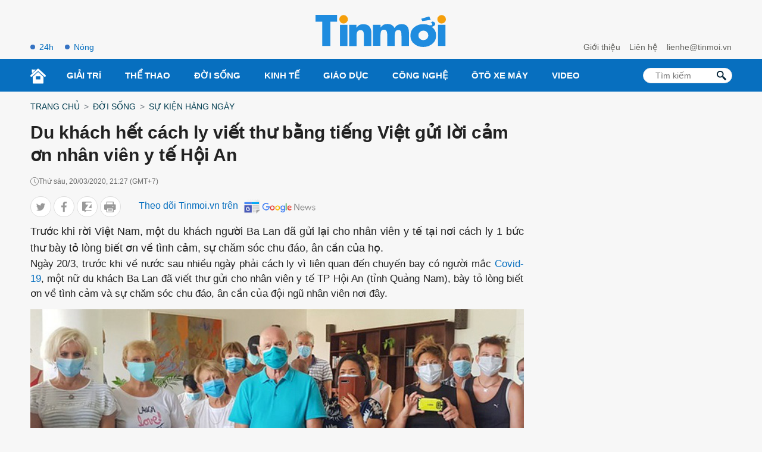

--- FILE ---
content_type: text/html; charset=utf-8
request_url: https://www.google.com/recaptcha/api2/aframe
body_size: 267
content:
<!DOCTYPE HTML><html><head><meta http-equiv="content-type" content="text/html; charset=UTF-8"></head><body><script nonce="o26iUsDAF8vGgRPGBEy3fQ">/** Anti-fraud and anti-abuse applications only. See google.com/recaptcha */ try{var clients={'sodar':'https://pagead2.googlesyndication.com/pagead/sodar?'};window.addEventListener("message",function(a){try{if(a.source===window.parent){var b=JSON.parse(a.data);var c=clients[b['id']];if(c){var d=document.createElement('img');d.src=c+b['params']+'&rc='+(localStorage.getItem("rc::a")?sessionStorage.getItem("rc::b"):"");window.document.body.appendChild(d);sessionStorage.setItem("rc::e",parseInt(sessionStorage.getItem("rc::e")||0)+1);localStorage.setItem("rc::h",'1769188078229');}}}catch(b){}});window.parent.postMessage("_grecaptcha_ready", "*");}catch(b){}</script></body></html>

--- FILE ---
content_type: image/svg+xml
request_url: https://tinmoi.vn/res2022/static/images/icon-search.svg
body_size: 94
content:
<?xml version="1.0" encoding="utf-8"?>
<!-- Generator: Adobe Illustrator 26.0.0, SVG Export Plug-In . SVG Version: 6.00 Build 0)  -->
<svg version="1.1" id="Glyph" xmlns="http://www.w3.org/2000/svg" xmlns:xlink="http://www.w3.org/1999/xlink" x="0px" y="0px"
	 viewBox="0 0 24 24" style="enable-background:new 0 0 24 24;" xml:space="preserve">
<style type="text/css">
	.st0{fill:#FFFFFF;}
</style>
<path id="XMLID_223_" class="st0" d="M23.4,20.6l-5.1-5.1c1-1.6,1.7-3.5,1.7-5.5c0-5.5-4.5-10-10-10S0,4.5,0,10s4.5,10,10,10
	c2,0,3.9-0.6,5.5-1.7l5.1,5.1c0.8,0.8,2,0.8,2.8,0C24.2,22.6,24.2,21.4,23.4,20.6z M3,10c0-3.9,3.1-7,7-7s7,3.1,7,7s-3.1,7-7,7
	S3,13.9,3,10z"/>
</svg>
